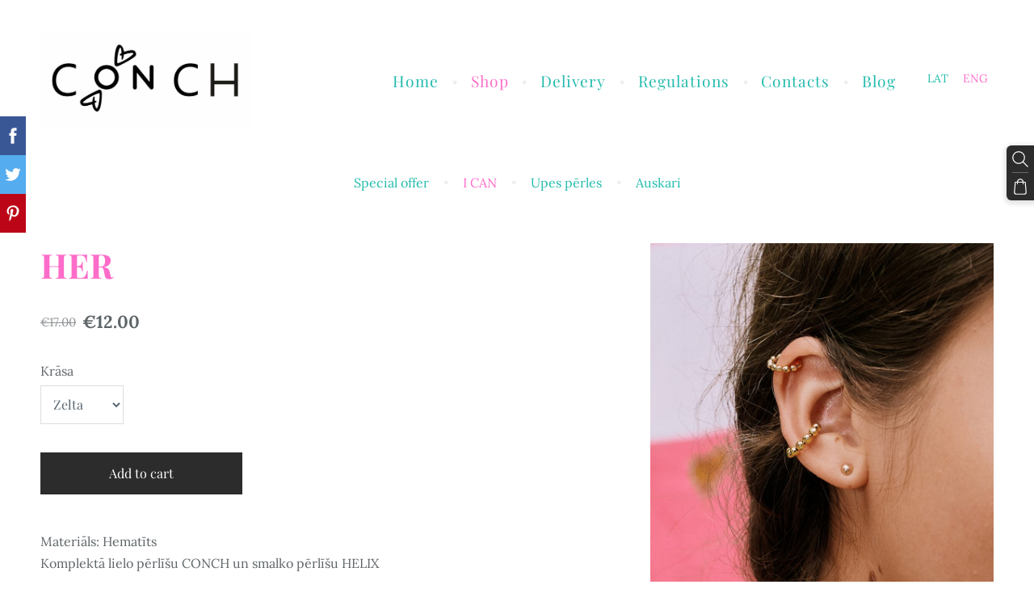

--- FILE ---
content_type: application/javascript; charset=utf-8
request_url: https://spark.engaga.com/frontend/c2112d8de058d810f3373fcfe98e893d/settings.js?callback=callback&_=1768479020313
body_size: 429
content:
callback({ "forms": [
    {
        "host": "www.conch.lv",
        "user_id": "c2112d8de058d810f3373fcfe98e893d",
        "campaign_uid": "236a75b8eaf2280ee034108a740f72ed",
        "campaign_id": "8a974e156b5e418c196f0f73c4a4d690",
        "dialog_type": "popover",
        "position_on_screen": "center",
        "show_brand_link": 1,
        "show_on_load": 1,
        "show_on_exit": 0,
        "show_on_scroll_down": 0,
        "show_after_delay": 7000,
        "dont_show_again": 0,
        "dont_show_first_time": 0,
        "close_action": "close",
        "close_redirect_url": "",
        "close_redirect_new_tab": 0,
        "tracking_on_show": "",
        "tracking_on_complete": "",
        "scroll_percent": 50,
        "msg_field_required": "Please fill in the required field.",
        "msg_email_required": "Please enter a valid email address.",
        "animation": "zoomin",
        "published": 0,
        "template_type": "collector",
        "template_style": "popover",
        "url_display_on": [],
        "url_display_off": []
    },
    {
        "host": "www.conch.lv",
        "user_id": "c2112d8de058d810f3373fcfe98e893d",
        "campaign_uid": "e8758e9fc4843019f6edfe449976abfb",
        "campaign_id": "e6e1a53bf8ce452df067ae298e66ddba",
        "dialog_type": "popover",
        "position_on_screen": "center",
        "show_brand_link": 1,
        "show_on_load": 1,
        "show_on_exit": 0,
        "show_on_scroll_down": 0,
        "show_after_delay": 0,
        "dont_show_again": 0,
        "dont_show_first_time": 0,
        "close_action": "thanks",
        "close_redirect_url": "",
        "close_redirect_new_tab": 0,
        "tracking_on_show": "",
        "tracking_on_complete": "",
        "scroll_percent": 50,
        "msg_field_required": "Please fill in the required field.",
        "msg_email_required": "Please enter a valid email address.",
        "animation": "zoomin",
        "published": 0,
        "template_type": "collector",
        "template_style": "popover",
        "url_display_on": [],
        "url_display_off": []
    }
]});

--- FILE ---
content_type: application/javascript; charset=utf-8
request_url: https://spark.engaga.com/frontend/c2112d8de058d810f3373fcfe98e893d/settings.js?callback=callback&_=1768479020336
body_size: 429
content:
callback({ "forms": [
    {
        "host": "www.conch.lv",
        "user_id": "c2112d8de058d810f3373fcfe98e893d",
        "campaign_uid": "236a75b8eaf2280ee034108a740f72ed",
        "campaign_id": "8a974e156b5e418c196f0f73c4a4d690",
        "dialog_type": "popover",
        "position_on_screen": "center",
        "show_brand_link": 1,
        "show_on_load": 1,
        "show_on_exit": 0,
        "show_on_scroll_down": 0,
        "show_after_delay": 7000,
        "dont_show_again": 0,
        "dont_show_first_time": 0,
        "close_action": "close",
        "close_redirect_url": "",
        "close_redirect_new_tab": 0,
        "tracking_on_show": "",
        "tracking_on_complete": "",
        "scroll_percent": 50,
        "msg_field_required": "Please fill in the required field.",
        "msg_email_required": "Please enter a valid email address.",
        "animation": "zoomin",
        "published": 0,
        "template_type": "collector",
        "template_style": "popover",
        "url_display_on": [],
        "url_display_off": []
    },
    {
        "host": "www.conch.lv",
        "user_id": "c2112d8de058d810f3373fcfe98e893d",
        "campaign_uid": "e8758e9fc4843019f6edfe449976abfb",
        "campaign_id": "e6e1a53bf8ce452df067ae298e66ddba",
        "dialog_type": "popover",
        "position_on_screen": "center",
        "show_brand_link": 1,
        "show_on_load": 1,
        "show_on_exit": 0,
        "show_on_scroll_down": 0,
        "show_after_delay": 0,
        "dont_show_again": 0,
        "dont_show_first_time": 0,
        "close_action": "thanks",
        "close_redirect_url": "",
        "close_redirect_new_tab": 0,
        "tracking_on_show": "",
        "tracking_on_complete": "",
        "scroll_percent": 50,
        "msg_field_required": "Please fill in the required field.",
        "msg_email_required": "Please enter a valid email address.",
        "animation": "zoomin",
        "published": 0,
        "template_type": "collector",
        "template_style": "popover",
        "url_display_on": [],
        "url_display_off": []
    }
]});